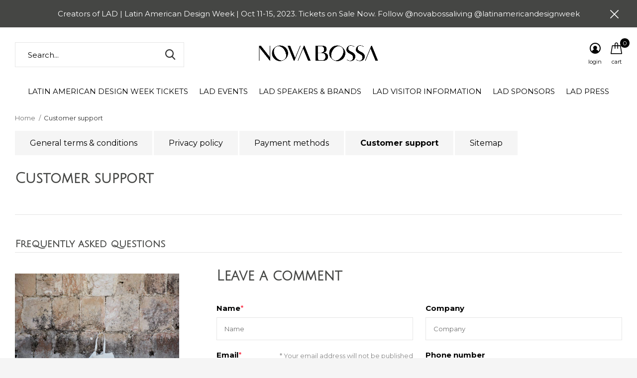

--- FILE ---
content_type: text/html;charset=utf-8
request_url: https://www.novabossa.com/service/?source=facebook
body_size: 8190
content:
<!doctype html>
<html class="new no-usp full-width crashfix" lang="us" dir="ltr">
	<head>
        <meta charset="utf-8"/>
<!-- [START] 'blocks/head.rain' -->
<!--

  (c) 2008-2026 Lightspeed Netherlands B.V.
  http://www.lightspeedhq.com
  Generated: 27-01-2026 @ 00:22:56

-->
<link rel="canonical" href="https://www.novabossa.com/service/"/>
<link rel="alternate" href="https://www.novabossa.com/index.rss" type="application/rss+xml" title="New products"/>
<meta name="robots" content="noodp,noydir"/>
<meta name="google-site-verification" content="49aVBCXqtIJ85cEUGzJX3VmK9xFFL8JBC1KNepgnHT4"/>
<meta property="og:url" content="https://www.novabossa.com/service/?source=facebook"/>
<meta property="og:site_name" content="NOVA BOSSA"/>
<meta property="og:title" content="Customer support"/>
<meta property="og:description" content="Creators of LAD l Latin American Design Week, taking place in Washington, DC, from Oct 11-15, 2023. LAD is the first forum of its kind in the United States for"/>
<!--[if lt IE 9]>
<script src="https://cdn.shoplightspeed.com/assets/html5shiv.js?2025-02-20"></script>
<![endif]-->
<!-- [END] 'blocks/head.rain' -->
		<meta charset="utf-8">
		<meta http-equiv="x-ua-compatible" content="ie=edge">
		<title>Customer support - NOVA BOSSA</title>
		<meta name="description" content="Creators of LAD l Latin American Design Week, taking place in Washington, DC, from Oct 11-15, 2023. LAD is the first forum of its kind in the United States for">
		<meta name="keywords" content="Customer, support, lad laddc design talks hispanic heritage month latino latina latinx latinamericandesignweek latin american design week washington dc things to do dc cultural events art fashion furniture jewelry lighting tabletop textiles designer">
		<meta name="theme-color" content="#ffffff">
		<meta name="MobileOptimized" content="320">
		<meta name="HandheldFriendly" content="true">
		<meta name="viewport" content="width=device-width,initial-scale=1,maximum-scale=1,viewport-fit=cover,target-densitydpi=device-dpi,shrink-to-fit=no">
		<meta name="author" content="https://www.dmws.nl">
		<link rel="preload" as="style" href="https://cdn.shoplightspeed.com/assets/gui-2-0.css?2025-02-20">
		<link rel="preload" as="style" href="https://cdn.shoplightspeed.com/assets/gui-responsive-2-0.css?2025-02-20">
		<link rel="preload" href="https://fonts.googleapis.com/css?family=Montserrat:100,300,400,500,600,700,800,900%7CJulius%20Sans%20One:100,300,400,500,600,700,800,900" as="style">
    <link rel="preload" as="style" href="https://cdn.shoplightspeed.com/shops/629537/themes/10598/assets/screen.css?2023092503400920210105151216">
    <link rel="preload" as="style" href="https://cdn.shoplightspeed.com/shops/629537/themes/10598/assets/fixed.css?2023092503400920210105151216">
		<link rel="preload" as="style" href="https://cdn.shoplightspeed.com/shops/629537/themes/10598/assets/custom.css?2023092503400920210105151216">
		<link rel="preload" as="font" href="https://cdn.shoplightspeed.com/shops/629537/themes/10598/assets/icomoon.woff2?2023092503400920210105151216">
		<link rel="preload" as="script" href="https://cdn.shoplightspeed.com/assets/jquery-1-9-1.js?2025-02-20">
		<link rel="preload" as="script" href="https://cdn.shoplightspeed.com/assets/jquery-ui-1-10-1.js?2025-02-20">
		<link rel="preload" as="script" href="https://cdn.shoplightspeed.com/shops/629537/themes/10598/assets/scripts.js?2023092503400920210105151216">
		<link rel="preload" as="script" href="https://cdn.shoplightspeed.com/shops/629537/themes/10598/assets/custom.js?2023092503400920210105151216">
    <link rel="preload" as="script" href="https://cdn.shoplightspeed.com/assets/gui.js?2025-02-20">	
		<link href="https://fonts.googleapis.com/css?family=Montserrat:100,300,400,500,600,700,800,900%7CJulius%20Sans%20One:100,300,400,500,600,700,800,900" rel="stylesheet" type="text/css">
		<link rel="stylesheet" media="screen" href="https://cdn.shoplightspeed.com/assets/gui-2-0.css?2025-02-20">
		<link rel="stylesheet" media="screen" href="https://cdn.shoplightspeed.com/assets/gui-responsive-2-0.css?2025-02-20">
		<link rel="stylesheet" media="screen" href="https://cdn.shoplightspeed.com/shops/629537/themes/10598/assets/screen.css?2023092503400920210105151216">
    <link rel="stylesheet" media="screen" href="https://cdn.shoplightspeed.com/shops/629537/themes/10598/assets/fixed.css?2023092503400920210105151216">
		<link rel="stylesheet" media="screen" href="https://cdn.shoplightspeed.com/shops/629537/themes/10598/assets/custom.css?2023092503400920210105151216">
		<link rel="icon" type="image/x-icon" href="https://cdn.shoplightspeed.com/shops/629537/themes/10598/v/25258/assets/favicon.png?20200515010525">
		<link rel="apple-touch-icon" href="https://cdn.shoplightspeed.com/shops/629537/themes/10598/assets/apple-touch-icon.png?2023092503400920210105151216">
		<link rel="mask-icon" href="https://cdn.shoplightspeed.com/shops/629537/themes/10598/assets/safari-pinned-tab.svg?2023092503400920210105151216" color="#000000">
		<link rel="manifest" href="https://cdn.shoplightspeed.com/shops/629537/themes/10598/assets/manifest.json?2023092503400920210105151216">
		<link rel="preconnect" href="https://ajax.googleapis.com">
		<link rel="preconnect" href="//cdn.webshopapp.com/">
		<link rel="preconnect" href="https://fonts.googleapis.com">
		<link rel="preconnect" href="https://fonts.gstatic.com" crossorigin>
		<link rel="dns-prefetch" href="https://ajax.googleapis.com">
		<link rel="dns-prefetch" href="//cdn.webshopapp.com/">	
		<link rel="dns-prefetch" href="https://fonts.googleapis.com">
		<link rel="dns-prefetch" href="https://fonts.gstatic.com" crossorigin>
    <script src="https://cdn.shoplightspeed.com/assets/jquery-1-9-1.js?2025-02-20"></script>
    <script src="https://cdn.shoplightspeed.com/assets/jquery-ui-1-10-1.js?2025-02-20"></script>
    <script>let $ = jQuery</script>
    <script src="https://cdn.shoplightspeed.com/assets/gui.js?2025-02-20"></script>
    <script src="https://cdn.shoplightspeed.com/assets/gui-responsive-2-0.js?2025-02-20"></script>
		<meta name="msapplication-config" content="https://cdn.shoplightspeed.com/shops/629537/themes/10598/assets/browserconfig.xml?2023092503400920210105151216">
<meta property="og:title" content="Customer support">
<meta property="og:type" content="website"> 
<meta property="og:description" content="Creators of LAD l Latin American Design Week, taking place in Washington, DC, from Oct 11-15, 2023. LAD is the first forum of its kind in the United States for">
<meta property="og:site_name" content="NOVA BOSSA">
<meta property="og:url" content="https://www.novabossa.com/">
<meta property="og:image" content="https://cdn.shoplightspeed.com/shops/629537/themes/10598/assets/hero-1-image.jpg?2023092503400920210105151216">
<meta name="twitter:title" content="Customer support">
<meta name="twitter:description" content="Creators of LAD l Latin American Design Week, taking place in Washington, DC, from Oct 11-15, 2023. LAD is the first forum of its kind in the United States for">
<meta name="twitter:site" content="NOVA BOSSA">
<meta name="twitter:card" content="https://cdn.shoplightspeed.com/shops/629537/themes/10598/v/26493/assets/logo.png?20200630233416">
<meta name="twitter:image" content="https://cdn.shoplightspeed.com/shops/629537/themes/10598/v/661592/assets/banner-grid-banner-1-image.jpg?20221125025743">
<script type="application/ld+json">
  [
        {
      "@context": "http://schema.org/",
      "@type": "Organization",
      "url": "https://www.novabossa.com/",
      "name": "NOVA BOSSA",
      "legalName": "NOVA BOSSA",
      "description": "Creators of LAD l Latin American Design Week, taking place in Washington, DC, from Oct 11-15, 2023. LAD is the first forum of its kind in the United States for",
      "logo": "https://cdn.shoplightspeed.com/shops/629537/themes/10598/v/26493/assets/logo.png?20200630233416",
      "image": "https://cdn.shoplightspeed.com/shops/629537/themes/10598/v/661592/assets/banner-grid-banner-1-image.jpg?20221125025743",
      "contactPoint": {
        "@type": "ContactPoint",
        "contactType": "Customer service",
        "telephone": ""
      },
      "address": {
        "@type": "PostalAddress",
        "streetAddress": "1280 4th St, NE",
        "addressLocality": "Store Hours: Tuesday-Sunday, 11 am-6 pm. Closed on Mondays.",
        "postalCode": "Washington, DC 20002 (free underground parking for 3 hours)",
        "addressCountry": "US"
      }
    },
    { 
      "@context": "http://schema.org", 
      "@type": "WebSite", 
      "url": "https://www.novabossa.com/", 
      "name": "NOVA BOSSA",
      "description": "Creators of LAD l Latin American Design Week, taking place in Washington, DC, from Oct 11-15, 2023. LAD is the first forum of its kind in the United States for",
      "author": [
        {
          "@type": "Organization",
          "url": "https://www.dmws.nl/",
          "name": "DMWS B.V.",
          "address": {
            "@type": "PostalAddress",
            "streetAddress": "Klokgebouw 195 (Strijp-S)",
            "addressLocality": "Eindhoven",
            "addressRegion": "NB",
            "postalCode": "5617 AB",
            "addressCountry": "NL"
          }
        }
      ]
    }
  ]
</script>
<ul class="hidden-data hidden"><li>629537</li><li>10598</li><li>nee</li><li>us</li><li>live</li><li>contact//novabossa/com</li><li>https://www.novabossa.com/</li></ul>	</head>
	<body>
  	    <div id="root"><header id="top" class=" static"><p id="logo" class="text-center"><a href="https://www.novabossa.com/" accesskey="h"><img src="https://cdn.shoplightspeed.com/shops/629537/themes/10598/v/26493/assets/logo.png?20200630233416" alt="Creators of LAD l Latin American Design Week, October 11-15, 2023, Washington, DC "></a></p><nav id="skip"><ul><li><a href="#nav" accesskey="n">Ga naar navigatie (n)</a></li><li><a href="#content" accesskey="c">Ga naar inhoud (c)</a></li><li><a href="#footer" accesskey="f">Ga naar footer (f)</a></li></ul></nav><nav id="nav" aria-label="Choose a category"  class="align-center"><ul><li class="menu-uppercase"><a  href="https://www.novabossa.com/latin-american-design-week-tickets/">LATIN AMERICAN DESIGN WEEK TICKETS</a><ul><li><a href="https://www.novabossa.com/latin-american-design-week-tickets/all-access-pass/">ALL ACCESS PASS</a></li><li><a href="https://www.novabossa.com/latin-american-design-week-tickets/latin-american-design-show/">LATIN AMERICAN DESIGN SHOW </a></li><li><a href="https://www.novabossa.com/latin-american-design-week-tickets/lad-show-opening-party-design-awards/">LAD SHOW OPENING PARTY &amp; DESIGN AWARDS</a></li><li><a href="https://www.novabossa.com/latin-american-design-week-tickets/book-launch-design-talk-designers-reception/">BOOK LAUNCH, DESIGN TALK &amp; DESIGNERS RECEPTION</a></li><li><a href="https://www.novabossa.com/latin-american-design-week-tickets/design-talk-designers-artisans-partnerships-for-a/">DESIGN TALK | Designers &amp; Artisans: Partnerships for a Sustainable Future</a></li><li><a href="https://www.novabossa.com/latin-american-design-week-tickets/design-talk-fashion-as-resistance-a-conversation-w/">DESIGN TALK | Fashion as Resistance: A Conversation with Carla Fernández</a></li><li><a href="https://www.novabossa.com/latin-american-design-week-tickets/museum-visits/">MUSEUM VISITS</a></li></ul></li><li class="menu-uppercase"><a  href="https://www.novabossa.com/lad-events/">LAD EVENTS</a><ul><li><a href="https://www.novabossa.com/lad-events/oct-11-design-talk-i-designers-artisans-partnershi/">Oct 11 | DESIGN TALK I Designers &amp; Artisans: Partnerships for a Sustainable Future</a></li><li><a href="https://www.novabossa.com/lad-events/oct-12-design-talk-i-fashion-as-resistance-a-conve/">Oct 12 | DESIGN TALK I Fashion as Resistance: A Conversation with Carla Fernández</a></li><li><a href="https://www.novabossa.com/lad-events/oct-13-book-launch-design-talk-designers-reception/">Oct 13 | BOOK LAUNCH, DESIGN TALK &amp; DESIGNERS RECEPTION</a></li><li><a href="https://www.novabossa.com/lad-events/oct-14-lad-show-opening-party-design-awards/">Oct 14 | LAD SHOW OPENING PARTY &amp; DESIGN AWARDS</a></li><li><a href="https://www.novabossa.com/lad-events/oct-15-latin-american-design-show/">Oct 15 | LATIN AMERICAN DESIGN SHOW</a></li><li><a href="https://www.novabossa.com/lad-events/oct-11-13-museum-visits/">Oct 11-13 | MUSEUM VISITS</a></li></ul></li><li class="menu-uppercase"><a  href="https://www.novabossa.com/lad-speakers-brands/">LAD SPEAKERS &amp; BRANDS</a><ul><li><a href="https://www.novabossa.com/lad-speakers-brands/angela-damman-mexico-usa/">Angela Damman, Mexico/USA</a></li><li><a href="https://www.novabossa.com/lad-speakers-brands/carla-fernandez-mexico/">Carla Fernández, Mexico</a></li><li><a href="https://www.novabossa.com/lad-speakers-brands/carolina-furukrona-usa-brazil/">Carolina Furukrona, USA/Brazil</a></li><li><a href="https://www.novabossa.com/lad-speakers-brands/eric-sebastian-mindling-usa-mexico/">Eric Sebastian Mindling, USA/Mexico</a></li><li><a href="https://www.novabossa.com/lad-speakers-brands/nicolas-rivero-colombia/">Nicolás Rivero, Colombia</a></li><li><a href="https://www.novabossa.com/lad-speakers-brands/paula-mendoza-colombia/">Paula Mendoza, Colombia</a></li><li><a href="https://www.novabossa.com/lad-speakers-brands/philip-fimmano-france-australia/">Philip Fimmano, France/Australia</a></li><li><a href="https://www.novabossa.com/lad-speakers-brands/robert-young-trinidad-tobago/">Robert Young, Trinidad &amp; Tobago</a></li><li><a href="https://www.novabossa.com/lad-speakers-brands/sarah-craven-usa/">Sarah Craven, USA</a></li><li><a href="https://www.novabossa.com/lad-speakers-brands/tanya-melendez-escalante-usa-mexico/">Tanya Meléndez-Escalante, USA/Mexico</a></li><li class="strong"><a href="https://www.novabossa.com/lad-speakers-brands/">View all LAD SPEAKERS &amp; BRANDS</a></li></ul></li><li class="menu-uppercase"><a  href="https://www.novabossa.com/lad-visitor-information/">LAD VISITOR INFORMATION</a></li><li class="menu-uppercase"><a  href="https://www.novabossa.com/lad-sponsors/">LAD SPONSORS</a></li><li class="menu-uppercase"><a  href="https://www.novabossa.com/lad-press/">LAD PRESS</a></li></ul><ul><li class="search"><a href="./"><i class="icon-zoom2"></i><span>search</span></a></li><li class="login"><a href=""><i class="icon-user-circle"></i><span>login</span></a></li><li class="cart"><a href="https://www.novabossa.com/cart/"><i class="icon-cart"></i><span>cart</span><span class="no">0</span></a></li></ul></nav><p class="announcement">
      Creators of LAD | Latin American Design Week | Oct 11-15, 2023. Tickets on Sale Now. Follow @novabossaliving @latinamericandesignweek
      <a class="close" href="./"></a></p><form action="https://www.novabossa.com/search/" method="get" id="formSearch" data-search-type="desktop"><p><label for="q">Search...</label><input id="q" name="q" type="search" value="" autocomplete="off" required data-input="desktop"><button type="submit">Search</button></p><div class="search-autocomplete" data-search-type="desktop"><ul class="list-cart small m0"></ul></div></form></header><main id="content"><nav class="nav-breadcrumbs"><ul><li><a href="https://www.novabossa.com/">Home</a></li><li>Customer support</li></ul></nav><ul class="list-btn"><li ><a href="https://www.novabossa.com/service/general-terms-conditions/">General terms &amp; conditions</a></li><li ><a href="https://www.novabossa.com/service/privacy-policy/">Privacy policy</a></li><li ><a href="https://www.novabossa.com/service/payment-methods/">Payment methods</a></li><li class="active"><a href="https://www.novabossa.com/service/">Customer support</a></li><li ><a href="https://www.novabossa.com/sitemap/">Sitemap</a></li></ul><article><h1>Customer support</h1><p></p><hr id="section-faq"><h2 class="header-a">Frequently asked questions</h2><div class="accordion-a a"></div></article><div class="cols-a"><article><form action="https://www.novabossa.com/service/contactPost/" method="post" class="form-comment"><input type="hidden" name="key" value="b27b4f34a100710eed0cd9128a078b0b"><input type="text" name="url" value="" placeholder="URL" class="gui-hide"><header><h2>Leave a comment</h2></header><div class="double a"><div><p><label for="gui-form-name">Name</label><input type="text" id="gui-form-name" name="name" required></p><p><label for="gui-form-email">Email</label><input type="email" id="gui-form-email" name="email" required><span class="sticky">* Your email address will not be published</span></p></div><div><p><label for="gui-form-company">Company</label><input type="text" id="gui-form-company" name="company"></p><p><label for="gui-form-phone">Phone number</label><input type="tel" id="gui-form-phone" name="phone"></p></div></div><p><label for="gui-form-subject">Subject</label><input type="text" id="gui-form-subject" name="subject" required></p><p><label for="gui-form-message">Message</label><textarea id="gui-form-message" name="message" required></textarea><span class="overlay-d">* Required fields</span></p><p class="submit"><button type="submit" href="javascript:;" onclick="$('#gui-form').submit();">Send</button></p><input type="submit" class="gui-hide"></form></article><aside><figure><img src="https://cdn.shoplightspeed.com/shops/629537/themes/10598/v/136227/assets/first-image.jpg?20201122000836" alt="NOVA BOSSA" width="330" height="210"></figure><ul class="list-social a"><li><a href="https://www.facebook.com/novabossaliving"><i class="icon-messenger"></i> Facebook <span>Send us a message</span></a></li></ul><p class="link-btn double"><a href="tel:" class="">Call us</a><a href="/cdn-cgi/l/email-protection#9ffcf0f1ebfefcebdff1f0e9fefdf0ececfeb1fcf0f2" class="">Mail us</a></p><p><span class="strong">NOVA BOSSA Concept Store</span><br>
      1280 4th St, NE<br>
      Washington, DC 20002 (free underground parking for 3 hours)<br>
      Store Hours: Tuesday-Sunday, 11 am-6 pm. Closed on Mondays. <a rel="external" href="https://www.google.com/maps/place/NOVA+BOSSA/@38.908989,-76.9996115,15z/data=!4m5!3m4!1s0x0:0x17ad04b998d579e6!8m2!3d38.908989!4d-76.9996115">Open in Google maps</a></p><p class="m55">
      www.novabossa.com<br>      @novabossaliving @latinamericandesignweek<br>      <a href="/cdn-cgi/l/email-protection" class="__cf_email__" data-cfemail="7a1915140e1b190e3a14150c1b181509091b54191517">[email&#160;protected]</a><br></p></aside></div></main><aside id="cart"><h5>Cart</h5><p>
    You have no items in your shopping cart...
  </p><p class="submit"><span class="strong"><span>Total excl. tax</span> $0.00</span><a href="https://www.novabossa.com/cart/">Checkout</a></p></aside><form action="https://www.novabossa.com/account/loginPost/" method="post" id="login"><h5>Login</h5><p><label for="lc">Email address</label><input type="email" id="lc" name="email" autocomplete='email' placeholder="Email address" required></p><p><label for="ld">Password</label><input type="password" id="ld" name="password" autocomplete='current-password' placeholder="Password" required><a href="https://www.novabossa.com/account/password/">Forgot your password?</a></p><p><button class="side-login-button" type="submit">Login</button></p><footer><ul class="list-checks"><li>All your orders and returns in one place</li><li>The ordering process is even faster</li><li>Your shopping cart stored, always and everywhere</li></ul><p class="link-btn"><a class="" href="https://www.novabossa.com/account/register/">Create an account</a></p></footer><input type="hidden" name="key" value="b27b4f34a100710eed0cd9128a078b0b" /><input type="hidden" name="type" value="login" /></form><footer id="footer"><form id="formNewsletter" action="https://www.novabossa.com/account/newsletter/" method="post" class="form-newsletter"><input type="hidden" name="key" value="b27b4f34a100710eed0cd9128a078b0b" /><h2 class="gui-page-title">Sign up for our newsletter</h2><p>Receive the latest offers and promotions</p><p><label for="formNewsletterEmail">Email address</label><input type="email" id="formNewsletterEmail" name="email" required><button type="submit" class="submit-newsletter">Subscribe</button></p></form><nav><div><h3>Customer service</h3><ul><li><a href="https://www.novabossa.com/service/general-terms-conditions/">General terms &amp; conditions</a></li><li><a href="https://www.novabossa.com/service/privacy-policy/">Privacy policy</a></li><li><a href="https://www.novabossa.com/service/payment-methods/">Payment methods</a></li><li><a href="https://www.novabossa.com/service/">Customer support</a></li><li><a href="https://www.novabossa.com/sitemap/">Sitemap</a></li></ul></div><div><h3>My account</h3><ul><li><a href="https://www.novabossa.com/account/" title="Register">Register</a></li><li><a href="https://www.novabossa.com/account/orders/" title="My orders">My orders</a></li><li><a href="https://www.novabossa.com/compare/">Compare products</a></li></ul></div><div><h3>Categories</h3><ul><li><a href="https://www.novabossa.com/latin-american-design-week-tickets/">LATIN AMERICAN DESIGN WEEK TICKETS</a></li><li><a href="https://www.novabossa.com/lad-events/">LAD EVENTS</a></li><li><a href="https://www.novabossa.com/lad-speakers-brands/">LAD SPEAKERS &amp; BRANDS</a></li><li><a href="https://www.novabossa.com/lad-visitor-information/">LAD VISITOR INFORMATION</a></li><li><a href="https://www.novabossa.com/lad-sponsors/">LAD SPONSORS</a></li><li><a href="https://www.novabossa.com/lad-press/">LAD PRESS</a></li></ul></div><div><h3>About us</h3><ul class="contact-footer m10"><li><span class="strong">NOVA BOSSA Concept Store</span></li><li>1280 4th St, NE</li><li>Washington, DC 20002 (free underground parking for 3 hours)</li><li>Store Hours: Tuesday-Sunday, 11 am-6 pm. Closed on Mondays.</li></ul><ul class="contact-footer m10"><li>www.novabossa.com</li><li>@novabossaliving @latinamericandesignweek</li><li><a href="/cdn-cgi/l/email-protection" class="__cf_email__" data-cfemail="72111d1c06131106321c1d0413101d0101135c111d1f">[email&#160;protected]</a></li></ul></div><div class="double"><ul class="link-btn"><li><a href="/cdn-cgi/l/email-protection#85e6eaebf1e4e6f1c5ebeaf3e4e7eaf6f6e4abe6eae8" class="a">Email us</a></li></ul><ul class="list-social"><li><a rel="external" href="https://www.facebook.com/novabossaliving"><i class="icon-facebook"></i><span>Facebook</span></a></li><li><a rel="external" href="https://www.instagram.com/novabossaliving"><i class="icon-instagram"></i><span>Instagram</span></a></li></ul></div><figure><img data-src="https://cdn.shoplightspeed.com/shops/629537/themes/10598/v/136129/assets/logo-upload-footer.png?20201121231519" alt="Creators of LAD l Latin American Design Week, October 11-15, 2023, Washington, DC " width="180" height="40"></figure></nav><ul class="list-payments dmws-payments"><li><img data-src="https://cdn.shoplightspeed.com/shops/629537/themes/10598/assets/z-creditcard.png?2023092503400920210105151216" alt="creditcard" width="45" height="21"></li><li><img data-src="https://cdn.shoplightspeed.com/shops/629537/themes/10598/assets/z-paypal.png?2023092503400920210105151216" alt="paypal" width="45" height="21"></li></ul><p class="copyright dmws-copyright">© Copyright <span class="date">2019</span> - Theme By <a href="https://dmws.nl/themes/" target="_blank" rel="noopener">DMWS</a> x <a href="https://plus.dmws.nl/" title="Upgrade your theme with Plus+ for Lightspeed" target="_blank" rel="noopener">Plus+</a></p></footer><script data-cfasync="false" src="/cdn-cgi/scripts/5c5dd728/cloudflare-static/email-decode.min.js"></script><script>
  var mobilemenuOpenSubsOnly = '';
       var instaUser = false;
   var test = 'test';
  var ajaxTranslations = {"Add to cart":"Add to cart","Wishlist":"Wish List","Add to wishlist":"Add to wishlist","Compare":"Compare","Add to compare":"Add to compare","Brands":"Brands","Discount":"Discount","Delete":"Delete","Total excl. VAT":"Total excl. tax","Shipping costs":"Shipping costs","Total incl. VAT":"Total incl. tax","Read more":"Read more","Read less":"Read less","No products found":"No products found","View all results":"View all results","":""};
  var categories_shop = {"4296598":{"id":4296598,"parent":0,"path":["4296598"],"depth":1,"image":57877311,"type":"category","url":"latin-american-design-week-tickets","title":"LATIN AMERICAN DESIGN WEEK TICKETS","description":"","count":0,"subs":{"4300843":{"id":4300843,"parent":4296598,"path":["4300843","4296598"],"depth":2,"image":57609329,"type":"text","url":"latin-american-design-week-tickets\/all-access-pass","title":"ALL ACCESS PASS","description":"","count":0},"4300845":{"id":4300845,"parent":4296598,"path":["4300845","4296598"],"depth":2,"image":57609285,"type":"text","url":"latin-american-design-week-tickets\/latin-american-design-show","title":"LATIN AMERICAN DESIGN SHOW ","description":"","count":0},"4300844":{"id":4300844,"parent":4296598,"path":["4300844","4296598"],"depth":2,"image":57609266,"type":"text","url":"latin-american-design-week-tickets\/lad-show-opening-party-design-awards","title":"LAD SHOW OPENING PARTY & DESIGN AWARDS","description":"","count":0},"4300848":{"id":4300848,"parent":4296598,"path":["4300848","4296598"],"depth":2,"image":57609419,"type":"text","url":"latin-american-design-week-tickets\/book-launch-design-talk-designers-reception","title":"BOOK LAUNCH, DESIGN TALK & DESIGNERS RECEPTION","description":"","count":0},"4300846":{"id":4300846,"parent":4296598,"path":["4300846","4296598"],"depth":2,"image":57609388,"type":"text","url":"latin-american-design-week-tickets\/design-talk-designers-artisans-partnerships-for-a","title":"DESIGN TALK | Designers & Artisans: Partnerships for a Sustainable Future","description":"","count":0},"4300847":{"id":4300847,"parent":4296598,"path":["4300847","4296598"],"depth":2,"image":57827652,"type":"text","url":"latin-american-design-week-tickets\/design-talk-fashion-as-resistance-a-conversation-w","title":"DESIGN TALK | Fashion as Resistance: A Conversation with Carla Fern\u00e1ndez","description":"","count":0},"4300849":{"id":4300849,"parent":4296598,"path":["4300849","4296598"],"depth":2,"image":57609426,"type":"text","url":"latin-american-design-week-tickets\/museum-visits","title":"MUSEUM VISITS","description":"","count":0}}},"4296599":{"id":4296599,"parent":0,"path":["4296599"],"depth":1,"image":57606121,"type":"category","url":"lad-events","title":"LAD EVENTS","description":"","count":0,"subs":{"4300484":{"id":4300484,"parent":4296599,"path":["4300484","4296599"],"depth":2,"image":57609389,"type":"text","url":"lad-events\/oct-11-design-talk-i-designers-artisans-partnershi","title":"Oct 11 | DESIGN TALK I Designers & Artisans: Partnerships for a Sustainable Future","description":"","count":0},"4300485":{"id":4300485,"parent":4296599,"path":["4300485","4296599"],"depth":2,"image":57827656,"type":"text","url":"lad-events\/oct-12-design-talk-i-fashion-as-resistance-a-conve","title":"Oct 12 | DESIGN TALK I Fashion as Resistance: A Conversation with Carla Fern\u00e1ndez","description":"","count":0},"4300486":{"id":4300486,"parent":4296599,"path":["4300486","4296599"],"depth":2,"image":57609420,"type":"text","url":"lad-events\/oct-13-book-launch-design-talk-designers-reception","title":"Oct 13 | BOOK LAUNCH, DESIGN TALK & DESIGNERS RECEPTION","description":"","count":0},"4300483":{"id":4300483,"parent":4296599,"path":["4300483","4296599"],"depth":2,"image":57609267,"type":"text","url":"lad-events\/oct-14-lad-show-opening-party-design-awards","title":"Oct 14 | LAD SHOW OPENING PARTY & DESIGN AWARDS","description":"","count":0},"4300482":{"id":4300482,"parent":4296599,"path":["4300482","4296599"],"depth":2,"image":57609286,"type":"text","url":"lad-events\/oct-15-latin-american-design-show","title":"Oct 15 | LATIN AMERICAN DESIGN SHOW","description":"","count":0},"4300488":{"id":4300488,"parent":4296599,"path":["4300488","4296599"],"depth":2,"image":57609427,"type":"text","url":"lad-events\/oct-11-13-museum-visits","title":"Oct 11-13 | MUSEUM VISITS","description":"","count":0}}},"4296602":{"id":4296602,"parent":0,"path":["4296602"],"depth":1,"image":57877863,"type":"category","url":"lad-speakers-brands","title":"LAD SPEAKERS & BRANDS","description":"","count":0,"subs":{"4300834":{"id":4300834,"parent":4296602,"path":["4300834","4296602"],"depth":2,"image":57653548,"type":"text","url":"lad-speakers-brands\/angela-damman-mexico-usa","title":"Angela Damman, Mexico\/USA","description":"","count":0},"4300832":{"id":4300832,"parent":4296602,"path":["4300832","4296602"],"depth":2,"image":58138421,"type":"text","url":"lad-speakers-brands\/carla-fernandez-mexico","title":"Carla Fern\u00e1ndez, Mexico","description":"","count":0},"4300838":{"id":4300838,"parent":4296602,"path":["4300838","4296602"],"depth":2,"image":58225887,"type":"text","url":"lad-speakers-brands\/carolina-furukrona-usa-brazil","title":"Carolina Furukrona, USA\/Brazil","description":"","count":0},"4319251":{"id":4319251,"parent":4296602,"path":["4319251","4296602"],"depth":2,"image":58126616,"type":"text","url":"lad-speakers-brands\/eric-sebastian-mindling-usa-mexico","title":"Eric Sebastian Mindling, USA\/Mexico","description":"","count":0},"4300835":{"id":4300835,"parent":4296602,"path":["4300835","4296602"],"depth":2,"image":57602370,"type":"text","url":"lad-speakers-brands\/nicolas-rivero-colombia","title":"Nicol\u00e1s Rivero, Colombia","description":"","count":0},"4300836":{"id":4300836,"parent":4296602,"path":["4300836","4296602"],"depth":2,"image":57602458,"type":"text","url":"lad-speakers-brands\/paula-mendoza-colombia","title":"Paula Mendoza, Colombia","description":"","count":0},"4300837":{"id":4300837,"parent":4296602,"path":["4300837","4296602"],"depth":2,"image":57604533,"type":"text","url":"lad-speakers-brands\/philip-fimmano-france-australia","title":"Philip Fimmano, France\/Australia","description":"","count":0},"4300839":{"id":4300839,"parent":4296602,"path":["4300839","4296602"],"depth":2,"image":57602441,"type":"text","url":"lad-speakers-brands\/robert-young-trinidad-tobago","title":"Robert Young, Trinidad & Tobago","description":"","count":0},"4300833":{"id":4300833,"parent":4296602,"path":["4300833","4296602"],"depth":2,"image":58141420,"type":"text","url":"lad-speakers-brands\/sarah-craven-usa","title":"Sarah Craven, USA","description":"","count":0},"4300841":{"id":4300841,"parent":4296602,"path":["4300841","4296602"],"depth":2,"image":57602449,"type":"text","url":"lad-speakers-brands\/tanya-melendez-escalante-usa-mexico","title":"Tanya Mel\u00e9ndez-Escalante, USA\/Mexico","description":"","count":0},"4300842":{"id":4300842,"parent":4296602,"path":["4300842","4296602"],"depth":2,"image":57602463,"type":"text","url":"lad-speakers-brands\/featured-brands","title":"FEATURED BRANDS","description":"","count":0}}},"4296603":{"id":4296603,"parent":0,"path":["4296603"],"depth":1,"image":57606093,"type":"text","url":"lad-visitor-information","title":"LAD VISITOR INFORMATION","description":"","count":0},"4300503":{"id":4300503,"parent":0,"path":["4300503"],"depth":1,"image":57877757,"type":"category","url":"lad-sponsors","title":"LAD SPONSORS","description":"","count":0},"4300498":{"id":4300498,"parent":0,"path":["4300498"],"depth":1,"image":57877511,"type":"text","url":"lad-press","title":"LAD PRESS","description":"","count":0}};
	var basicUrl = 'https://www.novabossa.com/';
  var readMore = 'Read more';
  var searchUrl = 'https://www.novabossa.com/search/';
  var scriptsUrl = 'https://cdn.shoplightspeed.com/shops/629537/themes/10598/assets/async-scripts.js?2023092503400920210105151216';
  var customUrl = 'https://cdn.shoplightspeed.com/shops/629537/themes/10598/assets/async-custom.js?2023092503400920210105151216';
  var popupUrl = 'https://cdn.shoplightspeed.com/shops/629537/themes/10598/assets/popup.js?2023092503400920210105151216';
  var fancyCss = 'https://cdn.shoplightspeed.com/shops/629537/themes/10598/assets/fancybox.css?2023092503400920210105151216';
  var fancyJs = 'https://cdn.shoplightspeed.com/shops/629537/themes/10598/assets/fancybox.js?2023092503400920210105151216';
  var checkoutLink = 'https://www.novabossa.com/checkout/';
  var exclVat = 'Excl. tax';
  var compareUrl = 'https://www.novabossa.com/compare/?format=json';
  var wishlistUrl = 'https://www.novabossa.com/account/wishlist/?format=json';
  var shopSsl = true;
  var loggedIn = 0;
  var shopId = 629537;
  var priceStatus = 'enabled';
	var shopCurrency = '$';
  var imageRatio = '660x900';
  var imageFill = '2';
	var freeShippingFrom = '17';
	var showFrom = '09';
	var template = 'pages/service.rain';
  var by = 'By';
	var chooseV = 'Make a choice';
	var blogUrl = 'https://www.novabossa.com/blogs/';
  var heroSpeed = '5000';
  var view = 'View';
  var pointsTranslation = 'points';
  var applyTranslation = 'Apply';
                                                                      
  var showDays = [
                  3,
        4,
        5,
        6,
      ]
  
  var validFor = 'Valid for';
  var noRewards = 'No rewards available for this order.';

  var showSecondImage = '1';
  var newsLetterSeconds = '60';
   
   window.LS_theme = {
    "name":"Access",
    "developer":"DMWS",
    "docs":"https://www.dmwsthemes.com/en/theme-access/",
  }
</script></div><script defer src="https://cdn.shoplightspeed.com/shops/629537/themes/10598/assets/scripts.js?2023092503400920210105151216"></script><script defer src="https://cdn.shoplightspeed.com/shops/629537/themes/10598/assets/custom.js?2023092503400920210105151216"></script><!-- [START] 'blocks/body.rain' --><script>
(function () {
  var s = document.createElement('script');
  s.type = 'text/javascript';
  s.async = true;
  s.src = 'https://www.novabossa.com/services/stats/pageview.js';
  ( document.getElementsByTagName('head')[0] || document.getElementsByTagName('body')[0] ).appendChild(s);
})();
</script><script>
(function () {
  var s = document.createElement('script');
  s.type = 'text/javascript';
  s.async = true;
  s.src = 'https://chimpstatic.com/mcjs-connected/js/users/50e04513568985adb19d30264/3bfc7036de7ac629815b2ba33.js';
  ( document.getElementsByTagName('head')[0] || document.getElementsByTagName('body')[0] ).appendChild(s);
})();
</script><!-- [END] 'blocks/body.rain' -->	  Powered by
      <a href="http://www.lightspeedhq.com" title="Lightspeed" target="_blank">Lightspeed</a>
      <script>(function(){function c(){var b=a.contentDocument||a.contentWindow.document;if(b){var d=b.createElement('script');d.innerHTML="window.__CF$cv$params={r:'9c44193ac8b04f87',t:'MTc2OTQ3MzM3Ni4wMDAwMDA='};var a=document.createElement('script');a.nonce='';a.src='/cdn-cgi/challenge-platform/scripts/jsd/main.js';document.getElementsByTagName('head')[0].appendChild(a);";b.getElementsByTagName('head')[0].appendChild(d)}}if(document.body){var a=document.createElement('iframe');a.height=1;a.width=1;a.style.position='absolute';a.style.top=0;a.style.left=0;a.style.border='none';a.style.visibility='hidden';document.body.appendChild(a);if('loading'!==document.readyState)c();else if(window.addEventListener)document.addEventListener('DOMContentLoaded',c);else{var e=document.onreadystatechange||function(){};document.onreadystatechange=function(b){e(b);'loading'!==document.readyState&&(document.onreadystatechange=e,c())}}}})();</script><script defer src="https://static.cloudflareinsights.com/beacon.min.js/vcd15cbe7772f49c399c6a5babf22c1241717689176015" integrity="sha512-ZpsOmlRQV6y907TI0dKBHq9Md29nnaEIPlkf84rnaERnq6zvWvPUqr2ft8M1aS28oN72PdrCzSjY4U6VaAw1EQ==" data-cf-beacon='{"rayId":"9c44193ac8b04f87","version":"2025.9.1","serverTiming":{"name":{"cfExtPri":true,"cfEdge":true,"cfOrigin":true,"cfL4":true,"cfSpeedBrain":true,"cfCacheStatus":true}},"token":"8247b6569c994ee1a1084456a4403cc9","b":1}' crossorigin="anonymous"></script>
</body>
</html>

--- FILE ---
content_type: text/javascript;charset=utf-8
request_url: https://www.novabossa.com/services/stats/pageview.js
body_size: -436
content:
// SEOshop 27-01-2026 00:22:57